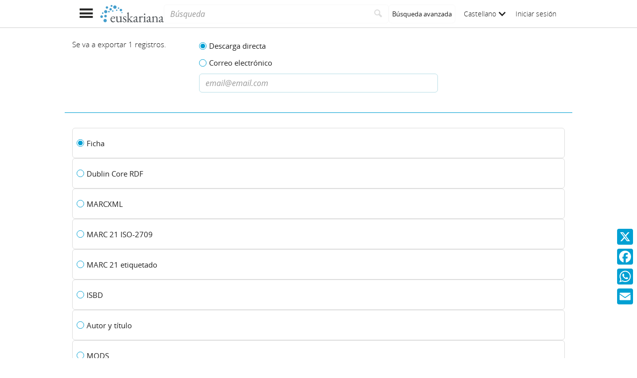

--- FILE ---
content_type: text/html;charset=UTF-8
request_url: https://www.euskariana.euskadi.eus/euskadibib/es/bib/export.do?recordId=1109465
body_size: 5322
content:
<!DOCTYPE html>
<html lang="es"  >
    <head>
        <meta charset="UTF-8" >
        <meta name="viewport" content="width=device-width, initial-scale=1 minimum-scale=1" >



        <title>Euskariana</title>


            <meta name="generator" content="Digibib 11" >
            
            
            <meta property="twitter:card" content="summary_large_image" />
<meta property="twitter:title" content="Euskariana &gt; Noticiero bilbaíno: Año XXXVIII nº 12605 - 1912 septiembre 25 " />
<meta property="twitter:description" content="Euskariana, gestionado por la Biblioteca Digital de Euskadi, es el portal digital de acceso a contenidos referidos a la cultura vasca." />
<meta property="twitter:image" content="https://www.euskariana.euskadi.eus/euskadibib/es/media/object-miniature.do?id=12845790" />
<meta property="twitter:image_alt" content="Euskariana - Biblioteca Digital de Euskadi" />
<meta property="twitter:url" content="https://www.euskariana.euskadi.eus/euskadibib/es/media/group/1391915.do" />
<meta name="title" content="Euskariana" />
<meta property="og:locale:alternate" content="eu" />

    <!-- Link preload -->
    <link rel="preload" href="../../fonts/icomoon/IcoMoon-Ultimate.woff2" as="font" type="font/woff2" crossorigin />
    <!-- Link rel -->

    <link rel="stylesheet" type="text/css" href="../../css/main.css?v=eda8767d" />


        <style>
            :root {
}

        </style>

    <script>
        window.root = "..";
        window.rootBase = "../..";
        window.currentCommand = "../bib/export.do?recordId=1109465"
        window.currentCommandWithoutParams = "../bib/export.do"
        window.embed = false;
        window.lang = "es";
        window.debug = false;
        window.webPortal= "public";
        window.prefijoWeb = "https://www.euskariana.euskadi.eus/euskadibib/es/"; 
        window.prefijoWebNoLang = "https://www.euskariana.euskadi.eus/euskadibib/"; 
        window.prefijoWebMultiidioma = "https://www.euskariana.euskadi.eus/euskadibib/es/"; 
    </script>
    <script src="../../js/vendor/jquery.min.js"></script>
    <script src="../../js/vendor/clipboard.min.js"></script>
    <script defer src="../../js/vendor/bootstrap.min.js"></script>
    <script defer src="../../js/vendor/jquery.smartmenus.min.js"></script>
    <script defer src="../../js/vendor/jquery.smartmenus.bootstrap.min.js"></script>
    <script defer src="../../js/vendor/jquery.easy-autocomplete.min.js"></script>
    <script defer src="../../js/vendor/moment-with-locales.min.js"></script>
    <script defer src="../../js/vendor/chosen.jquery.min.js"></script>
    <script defer src="https://cdn.fluidplayer.com/v3/current/fluidplayer.min.js"></script>
    <script defer src="../../js/vendor/wavesurfer/wavesurfer.min.js"></script>
    <script defer src="../../js/vendor/wavesurfer/plugin/wavesurfer.cursor.min.js"></script>
    <script defer src="../../js/vendor/wavesurfer/plugin/wavesurfer.timeline.min.js"></script>
    <script defer src="../../js/vendor/wavesurfer/plugin/wavesurfer.minimap.min.js"></script>
    <script defer src="../../js/vendor/o3dv.min.js"></script>
    <!-- Polyfills -->
    <script defer src="../../js/vendor/minified.js"></script>


        <script defer src="../../js/main.js?v=eda8767d"></script>
        <!-- AddToAny -->
        <script>
            window.a2a_config = window.a2a_config || {};
                window.a2a_config.templates = window.a2a_config.templates || {};
                    window.a2a_config.templates.x = {
                            text: "Mira lo que he visto en Euskariana:\n${title}\n${link}"
                    };
                    window.a2a_config.templates.facebook = {
                            text: "Mira lo que he visto en Euskariana:\n${title}\n${link}"
                    };
                    window.a2a_config.templates.whatsapp = {
                            text: "Mira lo que he visto en Euskariana:\n${title}\n${link}"
                    };
                    window.a2a_config.templates.email = {
                            body: "Mira lo que he visto en Euskariana:\n${title}\n${link}"
                    };
        </script>
        <script defer src="https://static.addtoany.com/menu/page.js"></script>


<!-- Global site tag (gtag.js) - Google Universal Analytics -->
<script async src="https://www.googletagmanager.com/gtag/js?id=G-4S2BQNGP37"></script>
<script>
window.dataLayer = window.dataLayer || [];
document.addEventListener("DOMContentLoaded", function() {
window.analytics.registerProvider('Google Analytics', new window.GUAProvider('G-4S2BQNGP37', true));
});
</script>
    <link rel="icon" href="../../img/favicon/favicon.ico" type="image/x-icon" >
    <link rel="icon" href="../../img/favicon/favicon.svg" type="image/svg+xml" >
    <link rel="icon" sizes="32x32" href="../../img/favicon/favicon-32x32.png" type="image/png" >
    <link rel="apple-touch-icon" sizes="180x180" href="../../img/favicon/apple-touch-icon.png" >
    <link rel="manifest" href="../../img/favicon/manifest.json" >
    <meta name="msapplication-config" content="../../img/favicon/browserconfig.xml" >

    </head>
    <body class="" >
    <div class="page-unload">
        <div class="page-unload__backdrop" aria-hidden="true"></div>
        <div class="page-unload__spinner" aria-label="Cargando..."></div>
    </div>
    <div>
<dialog id="advanced-search-dialog" aria-labelledby="advanced-search-dialog__title" class="dialog dialog--full"  tabindex="-1" role="dialog"          >
<div class="dialog__header"><span class="dialog__title" id="advanced-search-dialog__title" >Búsqueda avanzada</span><button type="button" class="dialog__close" aria-label="Cerrar" ></button></div>
        <div class="dialog__body">
        </div>
    </dialog>
    </div>
    
    <header class="header-mobile">
<div class="grid-row" ><div class="one-whole" >                <div class="header-mobile__wrapper"><div class="nav-mobile" id="nav-mobile" > <button type="button" class="nav-mobile__button nav-mobile__button--open" aria-label="Mostrar menú"></button>
<div class="nav-mobile__wrapper">
<div class="nav-mobile__header">
<span class="nav-mobile__title">
<img src="../../img/header/logo.svg" alt="Logo de Euskariana" >
</span>
<button type="button" class="nav-mobile__button nav-mobile__button--close" aria-label="Ocultar menú"></button>
</div>
<nav class="nav-mobile__sidebar" id="menu_mobile" role="navigation" aria-label="Menú móvil">
<ul class=" nav-mobile__list nav-mobile__menu">
<li class="nav-mobile__item">
<a class="nav-mobile__link" href="../../home/home.do" >Página de inicio</a>
</li>
<li class="nav-mobile__item">
<a class="nav-mobile__link" href="../../content/destacados.do" >Destacados</a>
</li>
<li class="nav-mobile__item">
<a class="nav-mobile__link" href="../../content/last-incorporations.do" >Últimas incorporaciones</a>
</li>
<li class="nav-mobile__item">
<a class="nav-mobile__link" href="../../content/sections.do" >Secciones</a>
</li>
<li class="nav-mobile__item">
<a class="nav-mobile__link" href="../../serials/list-by-header.do" >Hemeroteca Digital Vasca</a>
</li>
<li class="nav-mobile__item">
<a class="nav-mobile__link" href="#" >Autoridades<i class="nav-mobile__item-arrow nav-mobile__item-arrow--children"></i></a>
<ul class="nav-mobile__list"><li class="nav-mobile__item">
<a class="nav-mobile__sub-link" href="../../aut/list.do?busq_areaaut=autoresvascos" >Autores vascos</a>
</li>
<li class="nav-mobile__item">
<a class="nav-mobile__sub-link" href="../../aut/list.do?busq_areaaut=municipios" >Topónimos vascos</a>
</li> </ul>
</li>
<li class="nav-mobile__item">
<a class="nav-mobile__link" href="../../content/institutions.do" >Instituciones colaboradoras</a>
</li>
<li class="nav-mobile__item">
<a class="nav-mobile__link" href="../../help/about.do" >Acerca de Euskariana</a>
</li>
<li class="nav-mobile__item">
<a class="nav-mobile__link" href="../../help.do" >Ayuda</a>
</li>
<li class="nav-mobile__item">
<a class="nav-mobile__link" href="../../help/contact.do" >Contacto</a>
</li>
<li class="nav-mobile__item nav-mobile__language-switch">
<a class="nav-mobile__link nav-lang__switch" href="#" >Castellano<i class="nav-mobile__item-arrow nav-mobile__item-arrow--children"></i></a>
<ul class="nav-mobile__list nav-lang__switch-list" role="menu"><li class="nav-mobile__item"><a href="../../eu/bib/export.do?recordId=1109465" class="nav-mobile__sub-link" textLang="eu" hreflang="eu" lang="eu" >Euskera</a></li></ul></li> <li class="nav-mobile__item nav-mobile__login">
<a href="../security/form-login.do?destination=..%2Fbib%2Fexport.do%3FrecordId%3D1109465" class="nav-mobile__link user-login-link" title="Iniciar sesión" >Iniciar sesión</a>
</li> </ul> </nav>
<div class="nav-mobile__social-links" >
<div class="nav-mobile__footer-header">Euskariana en las redes sociales</div>
<nav class="navbar-utility" role="navigation" >
<ul class="navbar-utility__list">
<li class="navbar-utility__item navbar-utility__item--column">
<a class="navbar-utility__link social-link social-link--inverse" href="https://www.facebook.com/euskariana/"
aria-label="Facebook"
target="_blank">
<i aria-hidden="true" class="social-link-icon fa-brands fa-facebook-f"></i>Facebook
</a>
</li>
<li class="navbar-utility__item navbar-utility__item--column">
<a class="navbar-utility__link social-link social-link--inverse" href="https://www.instagram.com/euskarianaejgv/"
aria-label="Instagram"
target="_blank">
<i aria-hidden="true" class="social-link-icon fa-brands fa-instagram"></i>Instagram
</a>
</li>
<li class="navbar-utility__item navbar-utility__item--column">
<a class="navbar-utility__link social-link social-link--inverse" href="https://twitter.com/euskariana"
aria-label="X"
target="_blank">
<i aria-hidden="true" class="social-link-icon fa-brands fa-x-twitter"></i>X
</a>
</li>
<li class="navbar-utility__item navbar-utility__item--column">
<a class="navbar-utility__link social-link social-link--inverse" href="https://www.youtube.com/channel/UCtuAispxlS4E4lBd1MHPzIQ"
aria-label="YouTube"
target="_blank">
<i aria-hidden="true" class="social-link-icon fa-brands fa-youtube"></i>YouTube
</a>
</li>
</ul>
</nav>
</div>
<div class="nav-mobile__footer" >
<a href="https://www.euskadi.eus/inicio/" class="brand brand--secondary" target="_blank" target="_blank" > <img class="brand__logo" alt="Euskadi.eus" src="../../img/header/logo-secundary.png"> </a> </div>
</div>
</div>
<a href="../home/home.do" class="brand brand--primary header-mobile__brand" > <img class="brand__logo" alt="Logo de Euskariana" src="../../img/header/logo.svg"> </a><a href="../home/home.do" class="brand brand--primary-mobile header-mobile__brand" > <img class="brand__logo" alt="Logo de Euskariana" src="../../img/header/logo--mobile.svg"> </a><a href="https://www.euskadi.eus/inicio/" class="brand brand--secondary header-mobile__brand" target="_blank" target="_blank" > <img class="brand__logo" alt="Euskadi.eus" src="../../img/header/logo-secundary.png"> </a><search class="quick-search quick-search--mobile" > <form class="quick-search__form" name="quick-search__form" action="../bib/results.do?sourceCommand=bib%2Fexport.do%3FrecordId%3D1109465" method="post">
<span class="quick-search__input-container input-group">
<input type="search" class="form-control quick-search__input" name="busq_general" placeholder="Búsqueda" aria-label="Búsqueda" maxlength="128" >
<button class="btn quick-search__button" type="submit" aria-label="Buscar"
data-navigate-if-form-empty=".quick-search__adv-search" ><i role="img" class="quick-search__icon" aria-hidden="true" ></i></button>
</span>
<input type="hidden" name="sourceCommand" value="bib/export.do?recordId=1109465" /><input type="hidden" name="ocr" id="mobile_ocr" value="true" /><input type="hidden" name="general_ocr" id="mobile_general_ocr" value="false" /><a href="../bib/query.do" class="quick-search__adv-search" data-show-dialog="advanced-search-dialog" data-dialog-set-url="true" > <span class="quick-search__adv-search-text">Búsqueda avanzada</span> <i role="img" class="quick-search__adv-search-icon" aria-hidden="true" title="Búsqueda avanzada" >sort</i> </a> </form>
</search>
<div class="header-mobile__user-menu">
<nav id="menu_my-library" role="navigation" class="nav-my-library" >
<ul class="nav-my-library__list nav-my-library__menu ">
<li class="nav-my-library__item nav-my-library__language-switch">
<a class="nav-my-library__link nav-lang__switch" href="#" >Castellano<i class="nav-mobile__item-arrow nav-mobile__item-arrow--children"></i></a>
<ul class="nav-my-library__list nav-lang__switch-list" role="menu"><li class="nav-my-library__item"><a href="../../eu/bib/export.do?recordId=1109465" class="nav-my-library__sub-link" textLang="eu" hreflang="eu" lang="eu" >Euskera</a></li></ul></li> </ul>
</nav>
<a href="../security/form-login.do?destination=..%2Fbib%2Fexport.do%3FrecordId%3D1109465" class="user-login-link" title="Iniciar sesión" >Iniciar sesión</a>
</div></div>
    </div>
    </div>
    </header>
    
    <noscript aria-hidden="true">
<div class="grid-row" ><div class="one-whole" ><div class="alert alert--info" role="alert" ><i role="img" class=" icon alert__icon"aria-hidden="true"></i><div class="alert__content" >                    Esta web requiere JavaScript para una experiencia de usuario plena.
                    Si está deshabilitado por accidente, se recomienda que se vuelva a habilitar.
    </div>
    </div>
    </div>
    </div>
    </noscript>
<div class="a2a_kit a2a_kit_size_32 a2a_floating_style a2a_vertical_style" data-a2a-url="https://www.euskariana.euskadi.eus/euskadibib/es/bib/export.do?recordId=1109465" data-a2a-icon-color="#00A0D3" style="background-color:transparent; right:0px; bottom:100px;" >    <a class="a2a_button_x" ></a>
    <a class="a2a_button_facebook" ></a>
    <a class="a2a_button_whatsapp" ></a>
    <a class="a2a_button_email" ></a>
    </div>
        <main>
<form name="exportRecords" id="exportRecords" method="post" target="_self" action="../bib/export-record.do"download="true">        <input type="hidden" name="recordId" value="1109465" />
<input type="hidden" name="recordType" value="BIB" /><div class="grid-row export-section" ><div class="one-fourth" >                <span class="export-summary">Se va a exportar 1 registros.</span>
    </div>
<div class="two-fourths" >    <fieldset  class="fieldset fieldset--hidden-legend output-options"  >
        <legend>Método de descarga</legend>
<div class="output-options__option" >    <label class="radio radio--primary"   >
        <span class="radio__input">
<input type="radio" name="output" id="download" value="download" checked  />            <span class="radio__control"></span>
        </span>
            <span class="radio__label">Descarga directa</span>
    </label>
    </div>
<div class="output-options__option" >    <label class="radio radio--primary"   >
        <span class="radio__input">
<input type="radio" name="output" id="email" value="email" data-disable-js-download="true" />            <span class="radio__control"></span>
        </span>
            <span class="radio__label">Correo electrónico</span>
    </label>
    </div>


<div class="form-group inputemail__div" ><input type="email" name="email"  autocomplete="email" class="inputemail__input form-control"  aria-label="Dirección de correo electronico" placeholder="email@email.com"              />
        
    </div>
    </fieldset>
    </div>
<div class="one-fourth" >    </div>
    </div>
<div class="grid-row export-section" ><div class="one-whole" >    <fieldset  class="fieldset fieldset--hidden-legend export-format-options"  >
        <legend>Formato de exportación</legend>
<div class="export-format-options__option" >    <label class="radio radio--primary" aria-label="Ficha" title="Ficha" >
        <span class="radio__input">
<input type="radio" name="format" id="format_radio_0" value="ficha_export" required checked  />            <span class="radio__control"></span>
        </span>
            <span class="radio__label">Ficha</span>
    </label>
    </div>
<div class="export-format-options__option" >    <label class="radio radio--primary" aria-label="Dublin Core RDF" title="Dublin Core RDF" >
        <span class="radio__input">
<input type="radio" name="format" id="format_radio_1" value="rdf_dc_export" required  />            <span class="radio__control"></span>
        </span>
            <span class="radio__label">Dublin Core RDF</span>
    </label>
    </div>
<div class="export-format-options__option" >    <label class="radio radio--primary" aria-label="MARCXML" title="MARCXML" >
        <span class="radio__input">
<input type="radio" name="format" id="format_radio_2" value="xml_export" required  />            <span class="radio__control"></span>
        </span>
            <span class="radio__label">MARCXML</span>
    </label>
    </div>
<div class="export-format-options__option" >    <label class="radio radio--primary" aria-label="MARC 21 ISO-2709" title="MARC 21 ISO-2709" >
        <span class="radio__input">
<input type="radio" name="format" id="format_radio_3" value="marc_export" required  />            <span class="radio__control"></span>
        </span>
            <span class="radio__label">MARC 21 ISO-2709</span>
    </label>
    </div>
<div class="export-format-options__option" >    <label class="radio radio--primary" aria-label="MARC 21 etiquetado" title="MARC 21 etiquetado" >
        <span class="radio__input">
<input type="radio" name="format" id="format_radio_4" value="etiquetado_export" required  />            <span class="radio__control"></span>
        </span>
            <span class="radio__label">MARC 21 etiquetado</span>
    </label>
    </div>
<div class="export-format-options__option" >    <label class="radio radio--primary" aria-label="ISBD" title="ISBD" >
        <span class="radio__input">
<input type="radio" name="format" id="format_radio_5" value="isbd_export" required  />            <span class="radio__control"></span>
        </span>
            <span class="radio__label">ISBD</span>
    </label>
    </div>
<div class="export-format-options__option" >    <label class="radio radio--primary" aria-label="Autor y título" title="Autor y título" >
        <span class="radio__input">
<input type="radio" name="format" id="format_radio_6" value="autor_titulo_export" required  />            <span class="radio__control"></span>
        </span>
            <span class="radio__label">Autor y título</span>
    </label>
    </div>
<div class="export-format-options__option" >    <label class="radio radio--primary" aria-label="MODS" title="MODS" >
        <span class="radio__input">
<input type="radio" name="format" id="format_radio_7" value="mods" required  />            <span class="radio__control"></span>
        </span>
            <span class="radio__label">MODS</span>
    </label>
    </div>
<div class="export-format-options__option" >    <label class="radio radio--primary" aria-label="Cita bibliográfica" title="Cita bibliográfica" >
        <span class="radio__input">
<input type="radio" name="format" id="format_radio_8" value="BibTex" required  />            <span class="radio__control"></span>
        </span>
            <span class="radio__label">Cita bibliográfica</span>
    </label>
    </div>
<div class="export-format-options__option" >    <label class="radio radio--primary" aria-label="SWAP" title="SWAP" >
        <span class="radio__input">
<input type="radio" name="format" id="format_radio_9" value="SWAP" required  />            <span class="radio__control"></span>
        </span>
            <span class="radio__label">SWAP</span>
    </label>
    </div>
<div class="export-format-options__option" >    <label class="radio radio--primary" aria-label="Linked Open Data / EDM 5.2.8" title="Linked Open Data / EDM 5.2.8" >
        <span class="radio__input">
<input type="radio" name="format" id="format_radio_10" value="edm" required  />            <span class="radio__control"></span>
        </span>
            <span class="radio__label">Linked Open Data / EDM 5.2.8</span>
    </label>
    </div>
    </fieldset>
    </div>
    </div>
<div class="grid-row export-section" ><div class="one-whole" >    <label class="checkbox checkbox--primary" for="holdings"    >
        <span class="checkbox__input">
<input type="checkbox" name="holdings" id="holdings" value="on"            />
            <span class="checkbox__control"></span>
        </span>
            <span class="checkbox__label">Exportar registros de fondos y localizaciones.</span>
    </label>
    </div>
    </div>
<div class="grid-row" ><div class="one-whole u-text-center" >                <button name="export" id="export" type="submit" class="btn btn-primary export-options-submit"  aria-haspopup="true" aria-expanded="false"                    
                 >
            Descargar
        </button>

    </div>
    </div>
    </form>
        </main>

    <footer class="footer">
        <div class="footer__euskadi-logo">
<div class="grid-row" ><div class="one-whole" >                    <div class="u-text-center">
                    <img src="../../img/footer/Euskadi_bien_comun_es.png" alt="Euskadi, bien común" />
                    </div>
    </div>
    </div>
        </div>
        <div class="footer__menu">
            <nav>
<div class="grid-row" ><div class="one-third" >    <nav class="navbar-utility" role="navigation" >
        <ul class="navbar-utility__list">
                <li class="navbar-utility__item navbar-utility__item--column">
                    <a class="navbar-utility__link footer__link" href="../help/about.do" 
                    >
                            Acerca de Euskariana
                    </a>
                </li>
                <li class="navbar-utility__item navbar-utility__item--column">
                    <a class="navbar-utility__link footer__link" href="../help.do" 
                    >
                            Ayuda
                    </a>
                </li>
                <li class="navbar-utility__item navbar-utility__item--column">
                    <a class="navbar-utility__link footer__link" href="../help/web-map.do" 
                    >
                            Mapa de portal
                    </a>
                </li>
                <li class="navbar-utility__item navbar-utility__item--column">
                    <a class="navbar-utility__link footer__link" href="../help/contact.do" 
                    >
                            Contacto
                    </a>
                </li>
        </ul>
    </nav>
    </div>
<div class="one-third" >    <nav class="navbar-utility" role="navigation" >
        <ul class="navbar-utility__list">
                <li class="navbar-utility__item navbar-utility__item--column">
                    <a class="navbar-utility__link footer__link" href="../content/legal-information.do" 
                    >
                            Información legal
                    </a>
                </li>
                <li class="navbar-utility__item navbar-utility__item--column">
                    <a class="navbar-utility__link footer__link" href="../help/cookies.do" 
                    >
                            Política de cookies
                    </a>
                </li>
                <li class="navbar-utility__item navbar-utility__item--column">
                    <a class="navbar-utility__link footer__link" href="../help/accessibility.do" 
                    >
                            Accesibilidad
                    </a>
                </li>
                <li class="navbar-utility__item navbar-utility__item--column">
                    <a class="navbar-utility__link footer__link" href="../help/oai.do" 
                    >
                            Open Archives Initiative (OAI)
                    </a>
                </li>
        </ul>
    </nav>
    </div>
<div class="one-third" >    <nav class="navbar-utility" role="navigation" >
        <ul class="navbar-utility__list">
                <li class="navbar-utility__item navbar-utility__item--column">
                    <a class="navbar-utility__link social-link footer__link" href="https://www.facebook.com/euskariana/" 
                            aria-label="Facebook"
                    target="_blank">
                            <i aria-hidden="true" class="social-link-icon fa-brands fa-facebook-f"></i>Facebook
                    </a>
                </li>
                <li class="navbar-utility__item navbar-utility__item--column">
                    <a class="navbar-utility__link social-link footer__link" href="https://www.instagram.com/euskarianaejgv/" 
                            aria-label="Instagram"
                    target="_blank">
                            <i aria-hidden="true" class="social-link-icon fa-brands fa-instagram"></i>Instagram
                    </a>
                </li>
                <li class="navbar-utility__item navbar-utility__item--column">
                    <a class="navbar-utility__link social-link footer__link" href="https://twitter.com/euskariana" 
                            aria-label="X"
                    target="_blank">
                            <i aria-hidden="true" class="social-link-icon fa-brands fa-x-twitter"></i>X
                    </a>
                </li>
                <li class="navbar-utility__item navbar-utility__item--column">
                    <a class="navbar-utility__link social-link footer__link" href="https://www.youtube.com/channel/UCtuAispxlS4E4lBd1MHPzIQ" 
                            aria-label="YouTube"
                    target="_blank">
                            <i aria-hidden="true" class="social-link-icon fa-brands fa-youtube"></i>YouTube
                    </a>
                </li>
        </ul>
    </nav>
    </div>
    </div>
            </nav>
        </div>
        <div class="footer__colophon">
<div class="grid-row" ><div class="one-whole" >                    <div class="u-text-center">
                        Gobierno Vasco. Dirección de Patrimonio Cultural
                        <p>
                        © Derechos de autor 2021 Gobierno Vasco, todos los derechos reservados
                        </p>
                    </div>
    </div>
    </div>
        </div>
    </footer>
    <a href="#top" class="gotop" aria-hidden="true" tabindex="-1" >
        <div class="gotop__text">Arriba</div>
        <span class="gotop__icon"></span>
    </a>

        <script>
            $(document).ready(function() {
                    fetch("../accesos/registrar_primera_visita.do", {method: "post", cache: "no-cache"})
                .then((response) => {
                    if (response.ok) {
                        console.debug("First access registered.");
                    }
                });
            });
        </script>
    </body>
</html>

